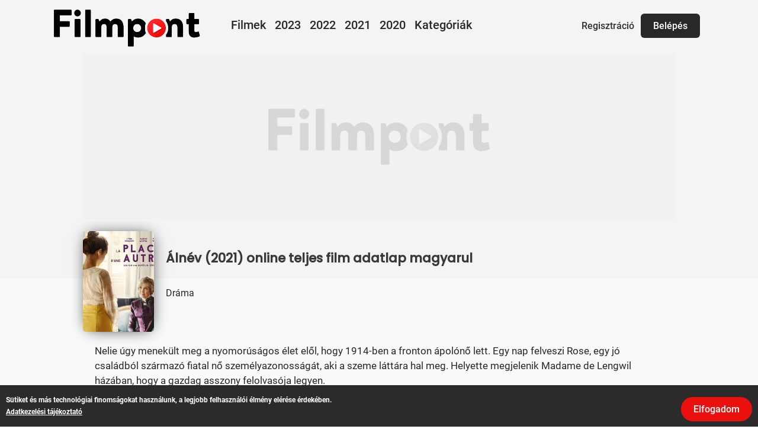

--- FILE ---
content_type: text/html; charset=UTF-8
request_url: http://www.filmpont.hu/film/alnev-2021_28958
body_size: 25066
content:
<!DOCTYPE html PUBLIC "-//W3C//DTD XHTML 1.0 Transitional//EN" "http://www.w3.org/TR/xhtml1/DTD/xhtml1-transitional.dtd">
<html xmlns="http://www.w3.org/1999/xhtml" lang="en" xml:lang="en">
<head>







<title>Álnév (2021) | Online Filmek, Sorozatok, teljes film adatlapok magyarul - Filmpont</title>

<meta property="og:site_name" content="Filmpont.hu" />
<meta property="og:video" content="up">
<meta property="og:type" content="video.other" />
<meta property="og:url" content="https://www.filmpont.hu/film/alnev-2021_28958" />
<meta property="og:title" content="Álnév (2021) | Online Filmek, Sorozatok, teljes film adatlapok magyarul - Filmpont" />
<meta property="og:description" content="Nelie úgy menekült meg a nyomorúságos élet elől, hogy 1914-ben a fronton ápolónő lett. Egy nap felveszi Rose, egy jó..." />
<meta property="og:image" content="https://www.filmpont.hu/kepek/alnev-2021.jpg" />
<meta property="og:type" content="website" />
<meta name="twitter:description" property="og:description" itemprop="description" content="Nelie úgy menekült meg a nyomorúságos élet elől, hogy 1914-ben a fronton ápolónő lett. Egy nap felveszi Rose, egy jó..." />

<meta itemprop="name" content="Álnév (2021) | Online Filmek, Sorozatok, teljes film adatlapok magyarul - Filmpont">
<meta itemprop="description" content="Nelie úgy menekült meg a nyomorúságos élet elől, hogy 1914-ben a fronton ápolónő lett. Egy nap felveszi Rose, egy jó...">
<meta itemprop="image" content="https://www.filmpont.hu/kepek/alnev-2021.jpg">
<meta property="video:duration" content="8032">


<meta name="description" content="" />
<meta name="viewport" content="width=device-width" />
<link rel="stylesheet" media="screen" href="layout.css?454811216" />
<link rel="stylesheet" media="only screen and (min-width: 200px) and (max-width: 960px)" href="/responsive.css?567264576">
<link rel="icon" href="/fav.png" type="image/x-icon" />
<link rel="apple-touch-icon" sizes="any" href="/apple-touch-icon.png">
<link rel="icon" sizes="any" href="/favicon.png">
<meta http-equiv="Content-Type" content="text/html; charset=utf-8" />
<meta name="apple-mobile-web-app-capable" content="yes">
<meta name="SKYPE_TOOLBAR" content="SKYPE_TOOLBAR_PARSER_COMPATIBLE" />

<link rel="preconnect" href="https://fonts.googleapis.com">
<link rel="preconnect" href="https://fonts.gstatic.com" crossorigin>
<link href="https://fonts.googleapis.com/css2?family=Poppins:wght@500&display=swap" rel="stylesheet">

<script src="/js/jquery.min.js"></script>
<script src="/js/jquery.sumoselect.js?873122601"></script>
<link href="/css/sumoselect.css?1861211603" rel="stylesheet" />
<script src="/js/glider.min.js?1328245034"></script>
<link href="/css/main.css?1392200090" rel="stylesheet" />
<script type="text/javascript">
document.cookie = "screensize=" + screen.width + "x" + screen.height + "";
</script>
<script type="text/javascript">
if (window.location.hash == '#_=_') {
window.location.hash = '';
history.pushState('', document.title, window.location.pathname);
e.preventDefault();
}
</script>



    <script type="text/javascript">
        $(document).ready(function () {
            window.asd = $('.SlectBox').SumoSelect({okCancelInMulti:true, csvDispCount: 3, selectAll:true, captionFormatAllSelected: "Összes kiválasztva" });
            window.test = $('.testsel').SumoSelect({okCancelInMulti:true, captionFormatAllSelected: "Összes kiválasztva" });

            window.testSelAll = $('.testSelAll').SumoSelect({okCancelInMulti:true, selectAll:true });

            window.testSelAll2 = $('.testSelAll2').SumoSelect({selectAll:true});

            window.testSelAlld = $('.SlectBox-grp').SumoSelect({okCancelInMulti:true, selectAll:true, isClickAwayOk:true });

            window.Search = $('.search-box').SumoSelect({ csvDispCount: 3, search: true, searchText:'Írj ide...' });
            window.sb = $('.SlectBox-grp-src').SumoSelect({ csvDispCount: 3, search: true, searchText:'Írj ide...', selectAll:true });
            window.searchSelAll = $('.search-box-sel-all').SumoSelect({ csvDispCount: 3, selectAll:true, search: true, searchText:'Írj ide...', okCancelInMulti:true });
            window.searchSelAll = $('.search-box-open-up').SumoSelect({ csvDispCount: 3, selectAll:true, search: false, searchText:'Írj ide...', up:true });
            window.Search = $('.search-box-custom-fn').SumoSelect({ csvDispCount: 3, search: true, searchText:'Írj ide...', searchFn: function(haystack, needle) {
              var re = RegExp('^' + needle.replace(/([^\w\d])/gi, '\\$1'), 'i');
              return !haystack.match(re);
            } });

            window.groups_eg_g = $('.groups_eg_g').SumoSelect({selectAll:true, search:true });


            $('.SlectBox').on('sumo:opened', function(o) {
              console.log("dropdown opened", o)
            });

        });

    </script>




</head>
<body onload="load_notification()">
<div style="position: relative; float: left; width: 100%;">

<div id="head">
	<div class="headcenter">
	<div class="burgermenu" ></div>

	<a href="/" class="logo_link"></a>

		<div class="menutopbox">
		<a href="/filmek" class="menulink">Filmek</a>
		<a href="/filmek/2023" class="menulink">2023</a>
		<a href="/filmek/2022" class="menulink">2022</a>
		<a href="/filmek/2021" class="menulink">2021</a>
		<a href="/filmek/2020" class="menulink">2020</a>
		<a href="/film-kategoriak" class="menulink">Kategóriák</a>
		</div>

	<div class="eszkoztar_box">



	<div class="head_gombok">

	<div class="head_double">
				<a href="/belepes" class="head_hb">Belépés</a>
		<a href="/regisztracio" class="head_hr">Regisztráció</a>
			</div>
	</div>


</div>
</div>
</div>



</div>

<div style="position: relative; float: left; width: 100%;">
<div class="reklam_container_top">
	<div class="reklam_container" style="background: #f4f4f4">

		<div class="reklam_box">
		
					
			<script async src="https://pagead2.googlesyndication.com/pagead/js/adsbygoogle.js?client=ca-pub-6807163088813508"
			     crossorigin="anonymous"></script>
			<!-- filmpont - top -->
			<ins class="adsbygoogle"
			     style="display:block"
			     data-ad-client="ca-pub-6807163088813508"
			     data-ad-slot="7229082703"
			     data-ad-format="auto"
			     data-full-width-responsive="true"></ins>
			<script>
			     (adsbygoogle = window.adsbygoogle || []).push({});
			</script>		
					
		</div>

	</div>
</div>

<div class="head_bottom_line">
</div>





	</div>
</div>

<div class="mobil-top-extra"></div>

<div class="content">


		



<div class="topline-topic-box"> 

	<div class="topline-topic-container">
	
	
	
	<div style="position: relative; float: left; clear: both; width: 100%;">
				
		
		<div class="topline-topic-image" style="overflow: hidden;">
		
		<img src="/kepek/alnev-2021.jpg" style="object-fit: cover; border: 0; width: 120px; height: 170px;">			
		</div>
				<div class="topline-topic-title">
			<div style="position: relative; float: left; clear: both;"><h1>Álnév (2021) online teljes film adatlap magyarul</h1></div>

		</div>
		<div class="follow_box">
			<div style="position: relative; float: left; clear: both; padding: 0 0 10px 0; font-size: 16px; font-family: Roboto, Arial; font-weight: 400;">

								<div style="position: relative; float: left; padding: 5px 10px 5px 0">Dráma</div>
							</div>
	
		
		</div>
	</div>
	
	</div>
</div>



	
<div class="content_fullcenter_middle">



<div class="content_fullcenter_tartalom">

	
	<div style="position: relative; float: left; width: calc(100% - 30px); line-height: 25px; padding: 20px 0 0 0; font-size: 17px; ">
		
		Nelie úgy menekült meg a nyomorúságos élet elől, hogy 1914-ben a fronton ápolónő lett. Egy nap felveszi Rose, egy jó családból származó fiatal nő személyazonosságát, aki a szeme láttára hal meg. Helyette megjelenik Madame de Lengwil házában, hogy a gazdag asszony felolvasója legyen.		
	</div>
</div>

<div class="content_fullcenter_tartalom">
	
	<div style="position: relative; float: left; width: 100%; padding: 20px 0 0 0">
		<div style="position: relative; float: left; width: 100%; font-family: 'Roboto', Arial; font-size: 20px; font-weight: bold; color: #606060"><h2>Álnév (2021) szereplők:</h2></div>
		<div style="position: relative; float: left; width: calc(100% - 10px); font-family: 'Roboto', Arial; font-size: 16px; line-height: 22px; padding: 10px 0 20px 0; color: #4e4e4e; line-height: 24px;">
				<div class="actor_box">Lyna Khoudri</div>
				<div class="actor_box">Sabine Azéma</div>
				<div class="actor_box">Maud Wyler</div>
				<div class="actor_box">Laurent Poitrenaux</div>
				<div class="actor_box">Didier Brice</div>
				<div class="actor_box">Lise Lamétrie</div>
				<div class="actor_box">Olivier Broche</div>
				<div class="actor_box">Marie Hattermann</div>
				<div class="actor_box">Judith Leder</div>
				<div class="actor_box">Jacques Bachelier</div>
				<div class="actor_box">Ilario Gallo</div>
				<div class="actor_box">Dominique Kling</div>
						</div>
	</div>
</div>

<div class="reklam_container">

	<div class="reklam_box">
					
			<script async src="https://pagead2.googlesyndication.com/pagead/js/adsbygoogle.js?client=ca-pub-6807163088813508"
			     crossorigin="anonymous"></script>
			<!-- filmtop - gomb felett -->
			<ins class="adsbygoogle"
			     style="display:block"
			     data-ad-client="ca-pub-6807163088813508"
			     data-ad-slot="7232387489"
			     data-ad-format="auto"
			     data-full-width-responsive="true"></ins>
			<script>
			     (adsbygoogle = window.adsbygoogle || []).push({});
			</script>		
				
	</div>

</div>




<link href="/css/font/font-fileuploader.css" rel="stylesheet">      
<link href="/css/jquery.fileuploader.min.css" media="all" rel="stylesheet">
<link href="/css/jquery.fileuploader-theme-thumbnails.css" media="all" rel="stylesheet">
<script src="/js/jquery.fileuploader.min.js" type="text/javascript"></script>
<script type="text/javascript">   
var keplimit=6;
</script>


<script src="/js/custom.js" type="text/javascript"></script>

<script src='/js/jquery.autosize.js'></script>
<script> $(function(){ $('.normal').autosize(); $('.animated').autosize(); }); </script>  

<script>

function checkRadio() {
      
	var checkvan = $('input[name=kepmax]:checked', '#form1').val();
	if ( checkvan == 1 ) {
		$('.fileuploader-items-list li').css('opacity', '1');
	}else{
		$('.fileuploader-items-list li:nth-child(n+13)').css('opacity', '0.3');
		$('.fileuploader-items-list li:last-child').css('opacity', '1');
	}
    
}; 

</script>
	
<style>
input:-webkit-autofill {
-webkit-box-shadow:0 0 0 50px #fafafa inset; /* Change the color to your own background color */
}

input:-webkit-autofill:focus {
-webkit-box-shadow: 0 0 0 50px white inset;/*your box-shadow*/
} 
</style>



<div style="position: relative; float: left; width: 100%; border-radius: 5px; padding: 20px 0 10px 0; background: #F3F4F5;">



<div class="answerbox">
	
</div>

<div class="reklam_container" style="margin-top: 20px">



</div>

	<div id="szoveg_velemeny">
	<div style="position: relative; float: left; font-family: 'Roboto', Arial; font-size: 18px; padding: 0 0 10px 0">Véleményed:</div>
	
	<textarea name="leiras" class="animated input_large textarea_large" style="position: relative; float: left; width: 625px; height: 150px; margin-right: 10px; background: white; border-radius: 10px; border: 2px dashed #c2cdda"
		data-rule="required; !digits; length(15~)"
    data-msg-length="Legalább 15 karaktert írj!"
    ></textarea>	
	
	
	<div style="position: relative; float: right; width: 200px;">
	
		<button type="submit" name="feladas" class="button_topic_bekuldes" style="z-index: 2" id="hirdetes_feladasa" value="vélemény beküldése">vélemény beküldése</button>
		
	</div>
	</div>
</div>
</form>





	<div class="content_tartalom_kozep" style="margin-top: 20px">

	<div style="position: relative; float: left; width: 100%; height: 60px; background: #f7f8f9; border-bottom: 1px solid #e8eced">
		<h2>Álnév (2021) vélemények</h2>
	</div>

	


	
	
	</div>
	

</div>

<script>
$(document).on("click", "#szoveg_lenyilo", function() {
	$("#mobilemenu").fadeOut(0);
	$("#popup_box_belepes").fadeIn(100);
	return false;
});
</script>



<script>
$('#loading_feladas').hide();
$('.loading_form').hide();
$("#form1").on('valid.form', function(){
$('.loading_form').show();

document.getElementById('hirdetes_feladasa').innerText = 'Feltöltés...';	

document.getElementById("hirdetes_feladasa").disabled = true;
this.submit();
//$("#form1")[0].reset();



});
$(window).load(function() {
    $('#form1').get(0).reset(); //clear form data on page load
});
</script>

	
</div>

<div style="position: relative; float: left; width: 100%; background: #232323;">
<div class="bottom_center">
<div class="bottom_box">
	<div class="bottom-box-left">
		<div class="bottom_logo_box"></div>
		<div class="bottom_text">
		Filmpont.hu <span style="color: #fb2b2b">&#8226;</span> 2022<br>
		Online filmek teljes adatlapja
		</div>
	</div>

	<div class="bottom_link_box">
	<a href="/kapcsolat" class="bottomlinks">Kapcsolat</a>
	<span style="color: #fd2928">&nbsp;/&nbsp;</span>
	<a href="/aszf" class="bottomlinks">Felhasználási feltételek</a>
	<span style="color: #fd2928">&nbsp;/&nbsp;</span>
	<a href="/adatvedelem" class="bottomlinks">Adatvédelem</a>
	<span style="color: #fd2928">&nbsp;/&nbsp;</span>
	<a href="https://www.klikk.hu" title="Klikk" class="bottomlinks">Klikk</a>
	</div>
</div>
</div>
</div>
</div>
</div>

</div>
</div>



<div id="sumofull">
<div style="position: fixed; width: 100%; height: 70px; text-align: right; top: 0; background: #fafafa;">
	<div class="button_megsem"></div>
</div>
</div>




<div id="mobilemenu">
	<div id="burgermenubox"></div>
	<div id="burgermenu">
		<div class="head">
			<div class="headcenter">

			<div style="position: relative; float: left; height: 65px; width: 100%; background: #f4f4f4; border-bottom: 0px solid #ebebeb;">
			<div class="burgerclose"></div>

			<a href="/" class="logo_link" style="margin: 10px 0 0 0; width: 190px; background-size: contain;"></a>
			</div>
			</div>
		</div>



		<div style="position: relative; float: left; width: 100%; background: #f4f4f4; height: calc(100% - 60px); text-align: center; overflow-y: scroll;">
			    <a href="#" onclick="belepes_popup(); return false" class="burger_hb">Belépés</a>
		<a href="/regisztracio" class="burger_hr">Regisztráció</a>
				</div>
	</div>
</div>



<div id="mobilesearch">
		<div id="mobilesearchbox">
		<div class="head">
			<div class="headcenter">
			<div style="position: relative; float: left; height: 65px; width: 100%; background: #eaeaea; border-bottom: 0px solid #ebebeb;">
			<div class="burgerclose"></div>
			<a href="/" class="logo_link" style="margin: 10px 0 0 0;"></a>
			</div>
			</div>
		</div>

		<div style="position: relative; float: left; width: 100%;">
			<form action="/kereses" method="POST">
			<input name="mit" class="input_gyorskereses_mobile" placeholder="Gyorskeresés" onfocus="this.placeholder = ''" onblur="this.placeholder = 'Gyorskeresés'">
			<input name="hol" type="hidden" value="Országosan">
			<div style="position: relative; float: left;">
				<input type="submit" value="" id="button_gyorskeres" class="button_gyorskereses_mobile">
				<div id="loading_gyorskereses_mobile"></div>
			</div>
			</form>
		</div>
	</div>
</div>



<script>

$(".burgermenu").click(function(){
  $("#mobilemenu").fadeIn(0);
  $("#burgermenu").animate({'left': '0px'}, 100);
  $("body").addClass("noscroll");
});

$(".burgerclose").click(function(){
  $("#burgermenu").animate({'left': '-300px'}, 200);
  $("#mobilemenu").delay(200).fadeOut(0);
  $("#mobilesearch").delay(0).fadeOut(0);
  $("#mobilesearchbox").animate({'left': '-300px'}, 0);
  $("body").removeClass("noscroll");
});

$("#burgermenubox").click(function(){
  $("#burgermenu").animate({'left': '-300px'}, 200);
  $("#mobilemenu").delay(200).fadeOut(0);
  $("body").removeClass("noscroll");
});

$(".searchbutton").click(function(){
  $("#mobilesearch").fadeIn(400);
  $("#mobilesearchbox").animate({'left': '0px'}, 100);
  $("body").addClass("noscroll");
});


$(document).on('click','.ertesites_gomb',function(){
	$(".ertesites_gomb").removeClass("move-up");
	$.ajax({
	    url: "includes/ertesitesek_hide.php",
	    type: "GET",
	    success: function(html){
	    }
	});
});


</script>



<div id="sutibox">
	<div id="suticontainer">
		<div class="sutih1"></div>
		<div class="sutitext">
		</div>
		<div id="buttonbox"></div>
	</div>
</div>

<script>

$(document).ready( function() {
$(".sutih1").html("");
$(".sutitext").html("Sütiket és más technológiai finomságokat használunk, a legjobb felhasználói élmény elérése érdekében.<br><a href='/adatvedelem'>Adatkezelési tájékoztató</a>");
$("#buttonbox").html("<div id=\"suti_button\" onclick=\"sutibezar();\">Elfogadom</div>");
});

function sutibezar() {

	$('#sutibox').animate({opacity: 0}, {queue: false, duration: 100});
	$('#sutibox').animate({ bottom: "-300px" }, 200);



		var cookiename = "sutibezar";
		var consent = "engedelyezve";

		var d = new Date();
		var expiresInDays = 3 * 30 * 24 * 60 * 60 * 1000; // 90 napra
		d.setTime( d.getTime() + expiresInDays );
		var expires = "expires=" + d.toGMTString();

	    document.cookie = "suti=engedelyezve; " + expires + "; path=/;";


};

var prevScrollpos = window.pageYOffset;
window.onscroll = function() {
var currentScrollPos = window.pageYOffset;
  if (prevScrollpos > currentScrollPos) {
    document.getElementById("navbar").style.top = "0";
  } else {
    document.getElementById("navbar").style.top = "-50px";
  }
  prevScrollpos = currentScrollPos;
}

</script>



<script>
(function(){

  var doc = document.documentElement;
  var w = window;

  var prevScroll = w.scrollY || doc.scrollTop;
  var curScroll;
  var direction = 0;
  var prevDirection = 0;

  var header = document.getElementById('head');

  var checkScroll = function() {


    curScroll = w.scrollY || doc.scrollTop;
    if (curScroll > prevScroll) {
      //scrolled up
      direction = 2;
    }
    else if (curScroll < prevScroll) {
      //scrolled down
      direction = 1;
    }

    if (direction !== prevDirection) {
      toggleHeader(direction, curScroll);
    }

    prevScroll = curScroll;
  };

  var toggleHeader = function(direction, curScroll) {
    if (direction === 2 && curScroll > 52) {


      header.classList.add('hide');
      prevDirection = direction;
    }
    else if (direction === 1) {
      header.classList.remove('hide');
      prevDirection = direction;
    }
  };

  window.addEventListener('scroll', checkScroll);

})();


function belepes_popup(){
	$("#mobilemenu").fadeOut(0);
	$("#popup_box_belepes").fadeIn(100);
};

$(document).on("click", ".popup_close_button", function() {
	$(".popup_box").fadeOut(100);
	$("body").removeClass("noscroll");
});

</script>

<div id="popup_box_belepes" class="popup_box">
  <div id="popup_box_text" style="padding: 0;">
  	<div class="popup_close_button"></div>

	<div style="position: relative; float: left; width: 100%; text-align: center; font-size: 12px;">









<div id="loadingboard">
	<div id="loading_login"></div>
</div>
<div class="formbox">
<div id="div_box_login">
<center><h1 class="h1_top">Bejelentkezés</h1></center>







<form id="loginform"  enctype="multipart/form-data" action="/film/alnev-2021_28958" method="POST" data-validator-option="{focusCleanup:true, theme:'bootstrap', timely:2}">


	<div class="box-reg-small popup">

	<div class="form-group">
    <label class="control-label label-extra-new popup">
        E-mail címed: <span style="color: red">*</span>
        </label>
        <div class="box-input-medium-extra popup">
        <input type="text" placeholder="email@cimed.hu"
		class="input_large popup" name="emailcim"
    	data-rule="required;email;length(3~)"
    	data-msg-length="Túl rövid email cím."
    	 value=""
         style="box-shadow: 0 2px 8px 0 rgba(234,235,237,.5);">
        </div>
    </div>

    <div class="form-group">
        <label class="control-label label-extra-new popup">
        Jelszó: <span style="color: red">*</span>
        </label>
        <div class="box-input-small-extra popup">
        <input type="password" placeholder=""
		class="input_large popup"  name="pwd"
    	data-rule="required; length(3~)"
    	data-msg-length="Túl rövid jelszó."
    	 value=""
		style="box-shadow: 0 2px 8px 0 rgba(234,235,237,.5);">
        </div>
        <div style="position: relative; float: left; left: 20px; width: 100px; padding: 17px 0 0 0; font-size: 16px;">
        <a href="/elfelejtett-jelszo" class="linkin" style="text-decoration: none;">Elfelejtetted?</a>
        </div>
    </div>

    <div class="form-group">
        <label class="control-label label-extra-new popup" style="height: 0px; padding-top: 0;">
    	&nbsp;
    	</label>
    	<div class="box-input-small-extra popup">
        <input type="checkbox" name="emlekezz" value="1"  style="position: relative; float: left;">
        <div class="box-leiras-reg">Maradjon bejelentkezve</div>
        </div>
    </div>

    <div class="form-group">
    	<label class="control-label label-extra-new popup" style="display: none; height: 0px; padding-top: 0;">
        &nbsp;
        </label>
    	<div style="position: relative; float: left; width: 100%; padding-top: 20px; clear: both;">
    	<input type="hidden" name="login" value="login">
    	<div style="position: relative; width: 200px; margin: 0 auto">
			<button type="submit" class="button_reg" id="login" value="Bejelentkezés">Bejelentkezés</button>
			<div id="loading_popup" class="loading-gomb"></div>
	    </div>
        </div>
    </div>
</div>
</div>
</div>

</form>

<script src="/js/jquery.validator.js?local=en"></script>
<script>
$(function(){
    // Custom theme
    $.validator.setTheme('bootstrap', {
        validClass: 'has-success',
        invalidClass: 'has-error',
        bindClassTo: '.form-group',
        formClass: 'n-default n-bootstrap',
        msgClass: 'n-right'
    });
});
</script>


<style>

@keyframes boost
{ from {top:30px; opacity: 0;}
to {top:0px; opacity: 1}
}

@keyframes mymove
{ from {top:-30px; opacity: 0;}
to {top:0px; opacity: 1}
}

@-webkit-keyframes mymove /* Safari and Chrome */
{
from {top:-30px; opacity: 0;}
to {top:0px; opacity: 1;}
}

@keyframes shake {
  10%, 90% {
    transform: translate3d(-1px, 0, 0);
  }

  20%, 80% {
    transform: translate3d(2px, 0, 0);
  }

  30%, 50%, 70% {
    transform: translate3d(-4px, 0, 0);
  }

  40%, 60% {
    transform: translate3d(4px, 0, 0);
  }
}

</style>


<script type="text/javascript">
$('.loading-gomb').hide();
document.getElementById("login").onclick = function() {
var hiddeninputs = document.getElementById("loading_popup");
document.getElementById('login').innerText = 'Belépés...';
hiddeninputs.style.display="inline-flex";
}

</script>
<script>
$("#loginform").on('valid.form', function(){
   document.getElementById("login").disabled = true;
   this.submit();
});
$(".fastlogin-gomb-fb").click(function(){
  $(".formbox").addClass("blur");
  $( "#loadingboard" ).show();
});
$(".fastlogin-gomb-google").click(function(){
  $(".formbox").addClass("blur");
  $( "#loadingboard" ).show();
});
</script>







	</div>
  </div>
</div>



<script>

$(".button_gyorskereses_mobile").click(function(){
	$( "#loading_gyorskereses_mobile" ).show();
});




document.getElementById("button_kereses").onclick = function() {
var hiddeninputs = document.getElementById("loading_kereses");
hiddeninputs.style.display="inline-flex";
}
</script>


<!-- Global site tag (gtag.js) - Google Analytics -->
<script async src="https://www.googletagmanager.com/gtag/js?id=UA-236968696-1"></script>
<script>
  window.dataLayer = window.dataLayer || [];
  function gtag(){dataLayer.push(arguments);}
  gtag('js', new Date());

  gtag('config', 'UA-236968696-1');
</script>

<script async src="https://pagead2.googlesyndication.com/pagead/js/adsbygoogle.js?client=ca-pub-6807163088813508"
     crossorigin="anonymous"></script>





</body>
</html>

--- FILE ---
content_type: text/html; charset=utf-8
request_url: https://www.google.com/recaptcha/api2/aframe
body_size: 264
content:
<!DOCTYPE HTML><html><head><meta http-equiv="content-type" content="text/html; charset=UTF-8"></head><body><script nonce="p-eEWDEiaRYcfzHnfb8laQ">/** Anti-fraud and anti-abuse applications only. See google.com/recaptcha */ try{var clients={'sodar':'https://pagead2.googlesyndication.com/pagead/sodar?'};window.addEventListener("message",function(a){try{if(a.source===window.parent){var b=JSON.parse(a.data);var c=clients[b['id']];if(c){var d=document.createElement('img');d.src=c+b['params']+'&rc='+(localStorage.getItem("rc::a")?sessionStorage.getItem("rc::b"):"");window.document.body.appendChild(d);sessionStorage.setItem("rc::e",parseInt(sessionStorage.getItem("rc::e")||0)+1);localStorage.setItem("rc::h",'1768695788002');}}}catch(b){}});window.parent.postMessage("_grecaptcha_ready", "*");}catch(b){}</script></body></html>

--- FILE ---
content_type: text/css
request_url: http://www.filmpont.hu/css/jquery.fileuploader-theme-thumbnails.css
body_size: 6147
content:
/* input & items size */
.fileuploader-theme-thumbnails .fileuploader-thumbnails-input,
.fileuploader-theme-thumbnails .fileuploader-items-list .fileuploader-item {
    position: relative;
	display: inline-block;
    margin: 16px 0 0 10px;
    padding: 0;
	vertical-align: top;
    
    width: 22%;
    width: calc(21% - 16px);
    padding-top: 18%;
}

.fileuploader-theme-thumbnails .fileuploader-thumbnails-input-inner,
.fileuploader-theme-thumbnails .fileuploader-item-inner {
    position: absolute;
    top: 0;
    left: 0;
	width: 100%;
	height: 100%;  
    border-radius: 6px;
    display: inlone-block;
    
}

.thumbnail-holder {
}

/* input */
.fileuploader-theme-thumbnails .fileuploader-thumbnails-input-inner {
 color: #626262;
background: #e1e1e1;
border: 2px dashed #c2cdda;   
    
    text-align: center;
    font-size: 30px;
    
	cursor: pointer;
   
	-webkit-user-select: none;
       -moz-user-select: none;
        -ms-user-select: none;
            user-select: none;
	-webkit-transition: all 0.2s ease;
	        transition: all 0.2s ease;
}
.fileuploader-theme-thumbnails .fileuploader-thumbnails-input-inner:hover {

background: #f7f7f7;	
border: 2px dashed #10787d;
color: #e35d4e; 
}
.fileuploader-theme-thumbnails .fileuploader-thumbnails-input-inner:active,
.fileuploader-theme-thumbnails .fileuploader-dragging .fileuploader-thumbnails-input-inner {
	background: #F0F0F0;
}
.fileuploader-theme-thumbnails .fileuploader-thumbnails-input-inner i {
    position: absolute;
    font-style: normal;
    left: 0;
    top: 0;
    top: 50%;
    left: 50%;
    -webkit-transform: translateX(-50%) translateY(-50%);
            transform: translateX(-50%) translateY(-50%);
}

/* items */
.fileuploader-theme-thumbnails .fileuploader-items .fileuploader-items-list {
	margin: -16px 0 0 -16px;
}
.fileuploader-theme-thumbnails .fileuploader-items .fileuploader-item {
	border-bottom: 0;
}
.fileuploader-theme-thumbnails .fileuploader-items .fileuploader-item:last-child {
    margin-bottom: 0;
}
.fileuploader-theme-thumbnails .fileuploader-items .fileuploader-item-inner {
	background: rgba(0, 0, 0, 0.02);
	overflow: hidden;
	z-index: 1; 
}
.fileuploader-theme-thumbnails .fileuploader-item-inner .thumbnail-holder,
.fileuploader-theme-thumbnails .fileuploader-items-list .fileuploader-item-image {
    width: 100%;
	height: 100%;
	background: #ffffff;
}


li.fileuploader-item:first-child .fokep:before {
position: absolute;
z-index: 999;
border: 3px dashed #10b3d6;
background: #10b3d6;
height: 30px;
color: #FFFFFF;
padding: 2px 5px 0px 5px;
content: attr(data-employeename);
border-top-right-radius: 5px;
font-size: 15px;
bottom: 0;
}


.fileuploader-theme-thumbnails .fileuploader-items-list .fileuploader-item-image {
	position: relative;
	text-align: center;
	overflow: hidden;
}
.fileuploader-theme-thumbnails .fileuploader-items .fileuploader-item .fileuploader-item-icon i {
    display: none;
}
.fileuploader-theme-thumbnails .fileuploader-items .fileuploader-item .fileuploader-action-popup {

}
.fileuploader-theme-thumbnails .fileuploader-item .type-holder {
    position: absolute;
    top: 6px;
    left: 6px;
    padding: 4px 6px;
    background: rgba(0, 0, 0, 0.4);
    text-transform: uppercase;
    color: #fff;
    font-size: 12px;
    border-radius: 4px;
    z-index: 2;
}
.fileuploader-theme-thumbnails .fileuploader-item .actions-holder {
    position: absolute;
    top: 6px;
    right: 6px;
    z-index: 2;
    width: 20px;
    height: 80px;
}
.fileuploader-theme-thumbnails .fileuploader-items .fileuploader-item .fileuploader-action {
    color: #fff;
    text-shadow: 1px 1px 3px rgba(255,0,0,0.3);
}
.fileuploader-theme-thumbnails .fileuploader-items .fileuploader-item .fileuploader-action + .fileuploader-action {
    /*margin-left: 5px;*/
}
.fileuploader-theme-thumbnails .fileuploader-item .content-holder {
    position: absolute;
    bottom: 0;
    left: 0;
    width: 100%;
    padding: 6px;
    text-shadow: 1px 1px 3px rgba(0,0,0,0.3);
    background: -webkit-linear-gradient(top, rgba(0,0,0,0) 0%,rgba(0,0,0,0.65) 100%);
       background: -moz-linear-gradient(top, rgba(0,0,0,0) 0%, rgba(0,0,0,0.65) 100%);
            background: linear-gradient(to bottom, rgba(0,0,0,0) 0%,rgba(0,0,0,0.65) 100%);
    z-index: 2;
}
.fileuploader-theme-thumbnails .fileuploader-item .content-holder h5 {
    display: block;
    margin: 0;
    padding: 0;
    font-size: 14px;
    font-weight: normal;
    color: #fff;
    overflow: hidden;
    white-space: nowrap;
    text-overflow: ellipsis;
}
.fileuploader-theme-thumbnails .fileuploader-item .content-holder span {
    display: block;
    font-size: 11px;   
    color: rgba(255, 255, 255, 0.8);
}

/* uploading */
.fileuploader-theme-thumbnails .fileuploader-items .fileuploader-item.upload-failed .fileuploader-item-inner {
	
    background: url(error.png) no-repeat #e7e7e7 center center;
    background-size: 20px 20px;	
    
}
.fileuploader-theme-thumbnails .fileuploader-item .progress-holder {
	position: absolute;
	top: 0;
	left: 0;
	width: 100%;
	height: 100%;
    background: none;
    display: none;
    z-index: 1;
    text-align: center;
}
.fileuploader-theme-thumbnails .fileuploader-item  .fileuploader-progressbar {
	width: 100%;
	height: 100%;
	z-index: 99999;
}





/* sorter */
.fileuploader-theme-thumbnails .fileuploader-items .fileuploader-item.sorting {
    padding-top: 0;
    margin: 0;
}

.fileuploader-theme-thumbnails .fileuploader-sorter-placeholder {
    background: #D4D4D4;
    border-radius: 6px;
    /*border: 1px dashed #DADADA;*/
}

/* responsive */
@media all and (max-width: 768px) {
    .fileuploader-theme-thumbnails .fileuploader-thumbnails-input,
    .fileuploader-theme-thumbnails .fileuploader-items-list .fileuploader-item {
        width: 33.33333333%;
        width: calc(33.33333333% - 16px);
        padding-top: 30%;
    }
}
@media all and (max-width: 480px) {
    .fileuploader-theme-thumbnails .fileuploader-thumbnails-input,
    .fileuploader-theme-thumbnails .fileuploader-items-list .fileuploader-item {
        width: 50%;
        width: calc(50% - 16px);
        padding-top: 40%;
    }
}
